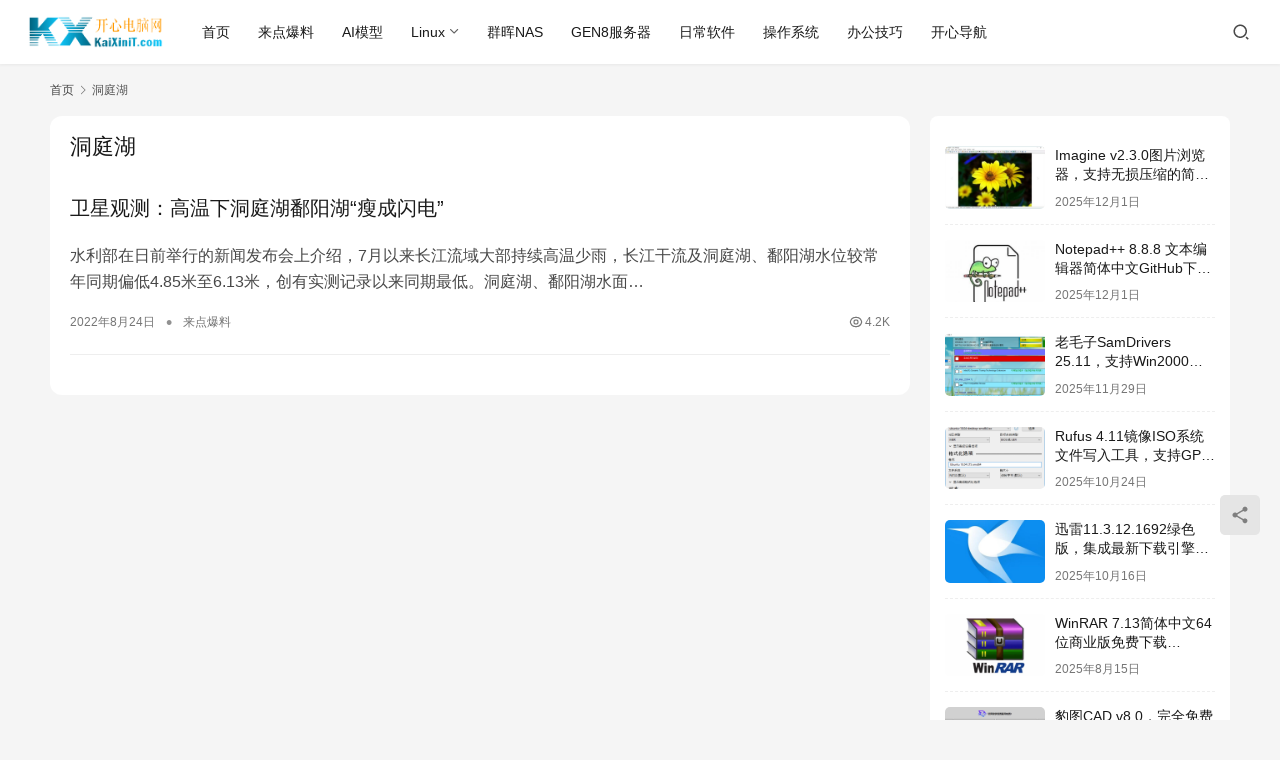

--- FILE ---
content_type: text/html; charset=UTF-8
request_url: http://www.kaixinit.com/tag/%E6%B4%9E%E5%BA%AD%E6%B9%96
body_size: 9019
content:
<!DOCTYPE html>
<html lang="zh-Hans">
<head>
    <meta charset="UTF-8">
    <meta http-equiv="X-UA-Compatible" content="IE=edge,chrome=1">
    <meta name="renderer" content="webkit">
    <meta name="viewport" content="width=device-width,initial-scale=1,maximum-scale=5">
    <title>洞庭湖 | 开心电脑网</title>
    <meta name="keywords" content="洞庭湖">
<meta property="og:type" content="webpage">
<meta property="og:url" content="http://www.kaixinit.com/tag/%E6%B4%9E%E5%BA%AD%E6%B9%96">
<meta property="og:site_name" content="开心电脑网">
<meta property="og:title" content="洞庭湖">
<meta name="applicable-device" content="pc,mobile">
<meta http-equiv="Cache-Control" content="no-transform">
<link rel='dns-prefetch' href='//www.kaixinit.com' />
<style id='wp-img-auto-sizes-contain-inline-css' type='text/css'>
img:is([sizes=auto i],[sizes^="auto," i]){contain-intrinsic-size:3000px 1500px}
/*# sourceURL=wp-img-auto-sizes-contain-inline-css */
</style>
<link rel='stylesheet' id='stylesheet-css' href='//www.kaixinit.com/wp-content/uploads/wpcom/style.6.21.5.1768994690.css?ver=6.21.5' type='text/css' media='all' />
<link rel='stylesheet' id='remixicon-css' href='http://www.kaixinit.com/wp-content/themes/justnews/themer/assets/css/remixicon.css?ver=4.6.0' type='text/css' media='all' />
<link rel='stylesheet' id='font-awesome-css' href='http://www.kaixinit.com/wp-content/themes/justnews/themer/assets/css/font-awesome.css?ver=6.21.5' type='text/css' media='all' />
<style id='wp-block-library-inline-css' type='text/css'>
:root{--wp-block-synced-color:#7a00df;--wp-block-synced-color--rgb:122,0,223;--wp-bound-block-color:var(--wp-block-synced-color);--wp-editor-canvas-background:#ddd;--wp-admin-theme-color:#007cba;--wp-admin-theme-color--rgb:0,124,186;--wp-admin-theme-color-darker-10:#006ba1;--wp-admin-theme-color-darker-10--rgb:0,107,160.5;--wp-admin-theme-color-darker-20:#005a87;--wp-admin-theme-color-darker-20--rgb:0,90,135;--wp-admin-border-width-focus:2px}@media (min-resolution:192dpi){:root{--wp-admin-border-width-focus:1.5px}}.wp-element-button{cursor:pointer}:root .has-very-light-gray-background-color{background-color:#eee}:root .has-very-dark-gray-background-color{background-color:#313131}:root .has-very-light-gray-color{color:#eee}:root .has-very-dark-gray-color{color:#313131}:root .has-vivid-green-cyan-to-vivid-cyan-blue-gradient-background{background:linear-gradient(135deg,#00d084,#0693e3)}:root .has-purple-crush-gradient-background{background:linear-gradient(135deg,#34e2e4,#4721fb 50%,#ab1dfe)}:root .has-hazy-dawn-gradient-background{background:linear-gradient(135deg,#faaca8,#dad0ec)}:root .has-subdued-olive-gradient-background{background:linear-gradient(135deg,#fafae1,#67a671)}:root .has-atomic-cream-gradient-background{background:linear-gradient(135deg,#fdd79a,#004a59)}:root .has-nightshade-gradient-background{background:linear-gradient(135deg,#330968,#31cdcf)}:root .has-midnight-gradient-background{background:linear-gradient(135deg,#020381,#2874fc)}:root{--wp--preset--font-size--normal:16px;--wp--preset--font-size--huge:42px}.has-regular-font-size{font-size:1em}.has-larger-font-size{font-size:2.625em}.has-normal-font-size{font-size:var(--wp--preset--font-size--normal)}.has-huge-font-size{font-size:var(--wp--preset--font-size--huge)}.has-text-align-center{text-align:center}.has-text-align-left{text-align:left}.has-text-align-right{text-align:right}.has-fit-text{white-space:nowrap!important}#end-resizable-editor-section{display:none}.aligncenter{clear:both}.items-justified-left{justify-content:flex-start}.items-justified-center{justify-content:center}.items-justified-right{justify-content:flex-end}.items-justified-space-between{justify-content:space-between}.screen-reader-text{border:0;clip-path:inset(50%);height:1px;margin:-1px;overflow:hidden;padding:0;position:absolute;width:1px;word-wrap:normal!important}.screen-reader-text:focus{background-color:#ddd;clip-path:none;color:#444;display:block;font-size:1em;height:auto;left:5px;line-height:normal;padding:15px 23px 14px;text-decoration:none;top:5px;width:auto;z-index:100000}html :where(.has-border-color){border-style:solid}html :where([style*=border-top-color]){border-top-style:solid}html :where([style*=border-right-color]){border-right-style:solid}html :where([style*=border-bottom-color]){border-bottom-style:solid}html :where([style*=border-left-color]){border-left-style:solid}html :where([style*=border-width]){border-style:solid}html :where([style*=border-top-width]){border-top-style:solid}html :where([style*=border-right-width]){border-right-style:solid}html :where([style*=border-bottom-width]){border-bottom-style:solid}html :where([style*=border-left-width]){border-left-style:solid}html :where(img[class*=wp-image-]){height:auto;max-width:100%}:where(figure){margin:0 0 1em}html :where(.is-position-sticky){--wp-admin--admin-bar--position-offset:var(--wp-admin--admin-bar--height,0px)}@media screen and (max-width:600px){html :where(.is-position-sticky){--wp-admin--admin-bar--position-offset:0px}}

/*# sourceURL=wp-block-library-inline-css */
</style><style id='global-styles-inline-css' type='text/css'>
:root{--wp--preset--aspect-ratio--square: 1;--wp--preset--aspect-ratio--4-3: 4/3;--wp--preset--aspect-ratio--3-4: 3/4;--wp--preset--aspect-ratio--3-2: 3/2;--wp--preset--aspect-ratio--2-3: 2/3;--wp--preset--aspect-ratio--16-9: 16/9;--wp--preset--aspect-ratio--9-16: 9/16;--wp--preset--color--black: #000000;--wp--preset--color--cyan-bluish-gray: #abb8c3;--wp--preset--color--white: #ffffff;--wp--preset--color--pale-pink: #f78da7;--wp--preset--color--vivid-red: #cf2e2e;--wp--preset--color--luminous-vivid-orange: #ff6900;--wp--preset--color--luminous-vivid-amber: #fcb900;--wp--preset--color--light-green-cyan: #7bdcb5;--wp--preset--color--vivid-green-cyan: #00d084;--wp--preset--color--pale-cyan-blue: #8ed1fc;--wp--preset--color--vivid-cyan-blue: #0693e3;--wp--preset--color--vivid-purple: #9b51e0;--wp--preset--gradient--vivid-cyan-blue-to-vivid-purple: linear-gradient(135deg,rgb(6,147,227) 0%,rgb(155,81,224) 100%);--wp--preset--gradient--light-green-cyan-to-vivid-green-cyan: linear-gradient(135deg,rgb(122,220,180) 0%,rgb(0,208,130) 100%);--wp--preset--gradient--luminous-vivid-amber-to-luminous-vivid-orange: linear-gradient(135deg,rgb(252,185,0) 0%,rgb(255,105,0) 100%);--wp--preset--gradient--luminous-vivid-orange-to-vivid-red: linear-gradient(135deg,rgb(255,105,0) 0%,rgb(207,46,46) 100%);--wp--preset--gradient--very-light-gray-to-cyan-bluish-gray: linear-gradient(135deg,rgb(238,238,238) 0%,rgb(169,184,195) 100%);--wp--preset--gradient--cool-to-warm-spectrum: linear-gradient(135deg,rgb(74,234,220) 0%,rgb(151,120,209) 20%,rgb(207,42,186) 40%,rgb(238,44,130) 60%,rgb(251,105,98) 80%,rgb(254,248,76) 100%);--wp--preset--gradient--blush-light-purple: linear-gradient(135deg,rgb(255,206,236) 0%,rgb(152,150,240) 100%);--wp--preset--gradient--blush-bordeaux: linear-gradient(135deg,rgb(254,205,165) 0%,rgb(254,45,45) 50%,rgb(107,0,62) 100%);--wp--preset--gradient--luminous-dusk: linear-gradient(135deg,rgb(255,203,112) 0%,rgb(199,81,192) 50%,rgb(65,88,208) 100%);--wp--preset--gradient--pale-ocean: linear-gradient(135deg,rgb(255,245,203) 0%,rgb(182,227,212) 50%,rgb(51,167,181) 100%);--wp--preset--gradient--electric-grass: linear-gradient(135deg,rgb(202,248,128) 0%,rgb(113,206,126) 100%);--wp--preset--gradient--midnight: linear-gradient(135deg,rgb(2,3,129) 0%,rgb(40,116,252) 100%);--wp--preset--font-size--small: 13px;--wp--preset--font-size--medium: 20px;--wp--preset--font-size--large: 36px;--wp--preset--font-size--x-large: 42px;--wp--preset--spacing--20: 0.44rem;--wp--preset--spacing--30: 0.67rem;--wp--preset--spacing--40: 1rem;--wp--preset--spacing--50: 1.5rem;--wp--preset--spacing--60: 2.25rem;--wp--preset--spacing--70: 3.38rem;--wp--preset--spacing--80: 5.06rem;--wp--preset--shadow--natural: 6px 6px 9px rgba(0, 0, 0, 0.2);--wp--preset--shadow--deep: 12px 12px 50px rgba(0, 0, 0, 0.4);--wp--preset--shadow--sharp: 6px 6px 0px rgba(0, 0, 0, 0.2);--wp--preset--shadow--outlined: 6px 6px 0px -3px rgb(255, 255, 255), 6px 6px rgb(0, 0, 0);--wp--preset--shadow--crisp: 6px 6px 0px rgb(0, 0, 0);}:where(.is-layout-flex){gap: 0.5em;}:where(.is-layout-grid){gap: 0.5em;}body .is-layout-flex{display: flex;}.is-layout-flex{flex-wrap: wrap;align-items: center;}.is-layout-flex > :is(*, div){margin: 0;}body .is-layout-grid{display: grid;}.is-layout-grid > :is(*, div){margin: 0;}:where(.wp-block-columns.is-layout-flex){gap: 2em;}:where(.wp-block-columns.is-layout-grid){gap: 2em;}:where(.wp-block-post-template.is-layout-flex){gap: 1.25em;}:where(.wp-block-post-template.is-layout-grid){gap: 1.25em;}.has-black-color{color: var(--wp--preset--color--black) !important;}.has-cyan-bluish-gray-color{color: var(--wp--preset--color--cyan-bluish-gray) !important;}.has-white-color{color: var(--wp--preset--color--white) !important;}.has-pale-pink-color{color: var(--wp--preset--color--pale-pink) !important;}.has-vivid-red-color{color: var(--wp--preset--color--vivid-red) !important;}.has-luminous-vivid-orange-color{color: var(--wp--preset--color--luminous-vivid-orange) !important;}.has-luminous-vivid-amber-color{color: var(--wp--preset--color--luminous-vivid-amber) !important;}.has-light-green-cyan-color{color: var(--wp--preset--color--light-green-cyan) !important;}.has-vivid-green-cyan-color{color: var(--wp--preset--color--vivid-green-cyan) !important;}.has-pale-cyan-blue-color{color: var(--wp--preset--color--pale-cyan-blue) !important;}.has-vivid-cyan-blue-color{color: var(--wp--preset--color--vivid-cyan-blue) !important;}.has-vivid-purple-color{color: var(--wp--preset--color--vivid-purple) !important;}.has-black-background-color{background-color: var(--wp--preset--color--black) !important;}.has-cyan-bluish-gray-background-color{background-color: var(--wp--preset--color--cyan-bluish-gray) !important;}.has-white-background-color{background-color: var(--wp--preset--color--white) !important;}.has-pale-pink-background-color{background-color: var(--wp--preset--color--pale-pink) !important;}.has-vivid-red-background-color{background-color: var(--wp--preset--color--vivid-red) !important;}.has-luminous-vivid-orange-background-color{background-color: var(--wp--preset--color--luminous-vivid-orange) !important;}.has-luminous-vivid-amber-background-color{background-color: var(--wp--preset--color--luminous-vivid-amber) !important;}.has-light-green-cyan-background-color{background-color: var(--wp--preset--color--light-green-cyan) !important;}.has-vivid-green-cyan-background-color{background-color: var(--wp--preset--color--vivid-green-cyan) !important;}.has-pale-cyan-blue-background-color{background-color: var(--wp--preset--color--pale-cyan-blue) !important;}.has-vivid-cyan-blue-background-color{background-color: var(--wp--preset--color--vivid-cyan-blue) !important;}.has-vivid-purple-background-color{background-color: var(--wp--preset--color--vivid-purple) !important;}.has-black-border-color{border-color: var(--wp--preset--color--black) !important;}.has-cyan-bluish-gray-border-color{border-color: var(--wp--preset--color--cyan-bluish-gray) !important;}.has-white-border-color{border-color: var(--wp--preset--color--white) !important;}.has-pale-pink-border-color{border-color: var(--wp--preset--color--pale-pink) !important;}.has-vivid-red-border-color{border-color: var(--wp--preset--color--vivid-red) !important;}.has-luminous-vivid-orange-border-color{border-color: var(--wp--preset--color--luminous-vivid-orange) !important;}.has-luminous-vivid-amber-border-color{border-color: var(--wp--preset--color--luminous-vivid-amber) !important;}.has-light-green-cyan-border-color{border-color: var(--wp--preset--color--light-green-cyan) !important;}.has-vivid-green-cyan-border-color{border-color: var(--wp--preset--color--vivid-green-cyan) !important;}.has-pale-cyan-blue-border-color{border-color: var(--wp--preset--color--pale-cyan-blue) !important;}.has-vivid-cyan-blue-border-color{border-color: var(--wp--preset--color--vivid-cyan-blue) !important;}.has-vivid-purple-border-color{border-color: var(--wp--preset--color--vivid-purple) !important;}.has-vivid-cyan-blue-to-vivid-purple-gradient-background{background: var(--wp--preset--gradient--vivid-cyan-blue-to-vivid-purple) !important;}.has-light-green-cyan-to-vivid-green-cyan-gradient-background{background: var(--wp--preset--gradient--light-green-cyan-to-vivid-green-cyan) !important;}.has-luminous-vivid-amber-to-luminous-vivid-orange-gradient-background{background: var(--wp--preset--gradient--luminous-vivid-amber-to-luminous-vivid-orange) !important;}.has-luminous-vivid-orange-to-vivid-red-gradient-background{background: var(--wp--preset--gradient--luminous-vivid-orange-to-vivid-red) !important;}.has-very-light-gray-to-cyan-bluish-gray-gradient-background{background: var(--wp--preset--gradient--very-light-gray-to-cyan-bluish-gray) !important;}.has-cool-to-warm-spectrum-gradient-background{background: var(--wp--preset--gradient--cool-to-warm-spectrum) !important;}.has-blush-light-purple-gradient-background{background: var(--wp--preset--gradient--blush-light-purple) !important;}.has-blush-bordeaux-gradient-background{background: var(--wp--preset--gradient--blush-bordeaux) !important;}.has-luminous-dusk-gradient-background{background: var(--wp--preset--gradient--luminous-dusk) !important;}.has-pale-ocean-gradient-background{background: var(--wp--preset--gradient--pale-ocean) !important;}.has-electric-grass-gradient-background{background: var(--wp--preset--gradient--electric-grass) !important;}.has-midnight-gradient-background{background: var(--wp--preset--gradient--midnight) !important;}.has-small-font-size{font-size: var(--wp--preset--font-size--small) !important;}.has-medium-font-size{font-size: var(--wp--preset--font-size--medium) !important;}.has-large-font-size{font-size: var(--wp--preset--font-size--large) !important;}.has-x-large-font-size{font-size: var(--wp--preset--font-size--x-large) !important;}
/*# sourceURL=global-styles-inline-css */
</style>

<style id='classic-theme-styles-inline-css' type='text/css'>
/*! This file is auto-generated */
.wp-block-button__link{color:#fff;background-color:#32373c;border-radius:9999px;box-shadow:none;text-decoration:none;padding:calc(.667em + 2px) calc(1.333em + 2px);font-size:1.125em}.wp-block-file__button{background:#32373c;color:#fff;text-decoration:none}
/*# sourceURL=/wp-includes/css/classic-themes.min.css */
</style>
<script type="text/javascript" src="http://www.kaixinit.com/wp-includes/js/jquery/jquery.min.js?ver=3.7.1" id="jquery-core-js"></script>
<script type="text/javascript" src="http://www.kaixinit.com/wp-includes/js/jquery/jquery-migrate.min.js?ver=3.4.1" id="jquery-migrate-js"></script>
<link rel="EditURI" type="application/rsd+xml" title="RSD" href="http://www.kaixinit.com/xmlrpc.php?rsd" />
<link rel="icon" href="http://www.kaixinit.com/wp-content/uploads/2018/04/cropped-logo1-32x32.png" sizes="32x32" />
<link rel="icon" href="http://www.kaixinit.com/wp-content/uploads/2018/04/cropped-logo1-192x192.png" sizes="192x192" />
<link rel="apple-touch-icon" href="http://www.kaixinit.com/wp-content/uploads/2018/04/cropped-logo1-180x180.png" />
<meta name="msapplication-TileImage" content="http://www.kaixinit.com/wp-content/uploads/2018/04/cropped-logo1-270x270.png" />
    <!--[if lte IE 11]><script src="http://www.kaixinit.com/wp-content/themes/justnews/js/update.js"></script><![endif]-->
</head>
<body class="archive tag tag-1668 wp-theme-justnews lang-cn el-boxed header-fixed style-by-auto">
<header class="header header-fluid">
    <div class="container">
        <div class="navbar-header">
            <button type="button" class="navbar-toggle collapsed" data-toggle="collapse" data-target=".navbar-collapse" aria-label="menu">
                <span class="icon-bar icon-bar-1"></span>
                <span class="icon-bar icon-bar-2"></span>
                <span class="icon-bar icon-bar-3"></span>
            </button>
                        <div class="logo">
                <a href="http://www.kaixinit.com/" rel="home">
                    <img src="http://www.kaixinit.com/wp-content/uploads/2021/07/logo.png" alt="开心电脑网">
                </a>
            </div>
        </div>
        <div class="collapse navbar-collapse mobile-style-0">
            <nav class="primary-menu"><ul id="menu-%e9%a6%96%e9%a1%b5" class="nav navbar-nav wpcom-adv-menu"><li class="menu-item"><a href="/">首页</a></li>
<li class="menu-item"><a href="http://www.kaixinit.com/category/news">来点爆料</a></li>
<li class="menu-item"><a href="http://www.kaixinit.com/category/ai">AI模型</a></li>
<li class="menu-item dropdown"><a href="http://www.kaixinit.com/category/linux" class="dropdown-toggle">Linux</a>
<ul class="dropdown-menu menu-item-wrap menu-item-col-5">
	<li class="menu-item"><a href="http://www.kaixinit.com/category/linux/pve">PVE</a></li>
	<li class="menu-item"><a href="http://www.kaixinit.com/category/linux/fedora">Fedora</a></li>
	<li class="menu-item"><a href="http://www.kaixinit.com/category/linux/centos">CentOS</a></li>
	<li class="menu-item"><a href="http://www.kaixinit.com/category/linux/ubuntu">Ubuntu</a></li>
	<li class="menu-item"><a href="http://www.kaixinit.com/category/linux/debian">Debian</a></li>
	<li class="menu-item"><a href="http://www.kaixinit.com/category/linux/python">Python</a></li>
</ul>
</li>
<li class="menu-item"><a href="http://www.kaixinit.com/category/nas">群晖NAS</a></li>
<li class="menu-item"><a href="http://www.kaixinit.com/category/server/gen8">GEN8服务器</a></li>
<li class="menu-item"><a href="http://www.kaixinit.com/category/info/soft">日常软件</a></li>
<li class="menu-item"><a href="http://www.kaixinit.com/category/info/os">操作系统</a></li>
<li class="menu-item"><a href="http://www.kaixinit.com/category/info/office">办公技巧</a></li>
<li class="menu-item"><a href="http://www.kaixinit.com/dh">开心导航</a></li>
</ul></nav>            <div class="navbar-action">
                <div class="navbar-search-icon j-navbar-search"><i class="wpcom-icon wi"><svg aria-hidden="true"><use xlink:href="#wi-search"></use></svg></i></div><form class="navbar-search" action="http://www.kaixinit.com/" method="get" role="search"><div class="navbar-search-inner"><i class="wpcom-icon wi navbar-search-close"><svg aria-hidden="true"><use xlink:href="#wi-close"></use></svg></i><input type="text" name="s" class="navbar-search-input" autocomplete="off" maxlength="100" placeholder="输入关键词搜索..." value=""><button class="navbar-search-btn" type="submit" aria-label="搜索"><i class="wpcom-icon wi"><svg aria-hidden="true"><use xlink:href="#wi-search"></use></svg></i></button></div></form>            </div>
        </div>
    </div><!-- /.container -->
</header>

<div id="wrap">    <div class="container wrap">
        <ol class="breadcrumb" vocab="https://schema.org/" typeof="BreadcrumbList"><li class="home" property="itemListElement" typeof="ListItem"><a href="http://www.kaixinit.com" property="item" typeof="WebPage"><span property="name" class="hide">开心电脑网</span>首页</a><meta property="position" content="1"></li><li class="active" property="itemListElement" typeof="ListItem"><i class="wpcom-icon wi"><svg aria-hidden="true"><use xlink:href="#wi-arrow-right-3"></use></svg></i><a href="http://www.kaixinit.com/tag/%e6%b4%9e%e5%ba%ad%e6%b9%96" property="item" typeof="WebPage"><span property="name">洞庭湖</span></a><meta property="position" content="2"></li></ol>        <main class="main">
                        <section class="sec-panel sec-panel-default">
                                    <div class="sec-panel-head">
                        <h1><span>洞庭湖</span></h1>
                    </div>
                                <div class="sec-panel-body">
                                            <ul class="post-loop post-loop-default cols-0">
                                                            <li class="item item3">
    <div class="item-content">
                <h3 class="item-title">
            <a href="http://www.kaixinit.com/news/6912.html" target="_blank" rel="bookmark">
                                 卫星观测：高温下洞庭湖鄱阳湖“瘦成闪电”            </a>
        </h3>
        <a class="item-images" href="http://www.kaixinit.com/news/6912.html" title="卫星观测：高温下洞庭湖鄱阳湖“瘦成闪电”" target="_blank">
            <span><i class="item-images-el j-lazy" style="background-image: url('http://www.kaixinit.com/wp-content/themes/justnews/themer/assets/images/lazy.png');" data-original="http://www.kaixinit.com/wp-content/uploads/2022/08/e6ab44e1c7984d9aae1cb53ff593e924.jpg"></i></span><span><i class="item-images-el j-lazy" style="background-image: url('http://www.kaixinit.com/wp-content/themes/justnews/themer/assets/images/lazy.png');" data-original="http://www.kaixinit.com/wp-content/uploads/2022/08/b4f1132e43034cb287fecae91d0918f4.jpg"></i></span><span><i class="item-images-el j-lazy" style="background-image: url('http://www.kaixinit.com/wp-content/themes/justnews/themer/assets/images/lazy.png');" data-original="http://www.kaixinit.com/wp-content/uploads/2022/08/6d44bee51eb74d83a8aa9c37283938b7.jpg"></i></span><span><i class="item-images-el j-lazy" style="background-image: url('http://www.kaixinit.com/wp-content/themes/justnews/themer/assets/images/lazy.png');" data-original="http://www.kaixinit.com/wp-content/uploads/2022/08/55a7b94d5c8f475ebdf1067bafbb46b8.jpg"></i></span>        </a>
        <div class="item-excerpt">
            <p>水利部在日前举行的新闻发布会上介绍，7月以来长江流域大部持续高温少雨，长江干流及洞庭湖、鄱阳湖水位较常年同期偏低4.85米至6.13米，创有实测记录以来同期最低。洞庭湖、鄱阳湖水面…</p>
        </div>
        <div class="item-meta">
                        <span class="item-meta-li date">2022年8月24日</span>
                            <span class="item-meta-li dot">•</span>
                <a class="item-meta-li" href="http://www.kaixinit.com/category/news" target="_blank">来点爆料</a>
                        <div class="item-meta-right">
                <span class="item-meta-li views" title="阅读数"><i class="wpcom-icon wi"><svg aria-hidden="true"><use xlink:href="#wi-eye"></use></svg></i>4.2K</span>            </div>
        </div>
    </div>
</li>
                                                    </ul>
                                                            </div>
            </section>
        </main>
            <aside class="sidebar">
        <div class="widget widget_post_thumb">            <ul>
                                    <li class="item">
                                                    <div class="item-img">
                                <a class="item-img-inner" href="http://www.kaixinit.com/info/soft/11326.html" title="Imagine v2.3.0图片浏览器，支持无损压缩的简体中文开源图片处理软件">
                                    <img width="480" height="300" src="http://www.kaixinit.com/wp-content/themes/justnews/themer/assets/images/lazy.png" class="attachment-default size-default wp-post-image j-lazy" alt="Imagine v2.3.0图片浏览器，支持无损压缩的简体中文开源图片处理软件" decoding="async" data-original="http://www.kaixinit.com/wp-content/uploads/2025/07/imagine02-480x300.jpg" />                                </a>
                            </div>
                                                <div class="item-content">
                            <p class="item-title"><a href="http://www.kaixinit.com/info/soft/11326.html" title="Imagine v2.3.0图片浏览器，支持无损压缩的简体中文开源图片处理软件">Imagine v2.3.0图片浏览器，支持无损压缩的简体中文开源图片处理软件</a></p>
                            <p class="item-date">2025年12月1日</p>
                        </div>
                    </li>
                                    <li class="item">
                                                    <div class="item-img">
                                <a class="item-img-inner" href="http://www.kaixinit.com/info/soft/2753.html" title="Notepad++ 8.8.8 文本编辑器简体中文GitHub下载[2025/11/18]">
                                    <img width="480" height="300" src="http://www.kaixinit.com/wp-content/themes/justnews/themer/assets/images/lazy.png" class="attachment-default size-default wp-post-image j-lazy" alt="Notepad++ 8.8.8 文本编辑器简体中文GitHub下载[2025/11/18]" decoding="async" data-original="http://www.kaixinit.com/wp-content/uploads/2019/11/notepad-480x300.jpg" />                                </a>
                            </div>
                                                <div class="item-content">
                            <p class="item-title"><a href="http://www.kaixinit.com/info/soft/2753.html" title="Notepad++ 8.8.8 文本编辑器简体中文GitHub下载[2025/11/18]">Notepad++ 8.8.8 文本编辑器简体中文GitHub下载[2025/11/18]</a></p>
                            <p class="item-date">2025年12月1日</p>
                        </div>
                    </li>
                                    <li class="item">
                                                    <div class="item-img">
                                <a class="item-img-inner" href="http://www.kaixinit.com/info/soft/7788.html" title="老毛子SamDrivers 25.11，支持Win2000～Win11及Server系统万能驱动包使用教程和免费下载">
                                    <img width="480" height="300" src="http://www.kaixinit.com/wp-content/themes/justnews/themer/assets/images/lazy.png" class="attachment-default size-default wp-post-image j-lazy" alt="老毛子SamDrivers 25.11，支持Win2000～Win11及Server系统万能驱动包使用教程和免费下载" decoding="async" data-original="http://www.kaixinit.com/wp-content/uploads/2023/02/Samdriver03-480x300.png" />                                </a>
                            </div>
                                                <div class="item-content">
                            <p class="item-title"><a href="http://www.kaixinit.com/info/soft/7788.html" title="老毛子SamDrivers 25.11，支持Win2000～Win11及Server系统万能驱动包使用教程和免费下载">老毛子SamDrivers 25.11，支持Win2000～Win11及Server系统万能驱动包使用教程和免费下载</a></p>
                            <p class="item-date">2025年11月29日</p>
                        </div>
                    </li>
                                    <li class="item">
                                                    <div class="item-img">
                                <a class="item-img-inner" href="http://www.kaixinit.com/info/soft/1514.html" title="Rufus 4.11镜像ISO系统文件写入工具，支持GPT和MBR，轻松创建USB启动盘，不再支持Windows 7[2025/10/02]">
                                    <img width="480" height="300" src="http://www.kaixinit.com/wp-content/themes/justnews/themer/assets/images/lazy.png" class="attachment-default size-default wp-post-image j-lazy" alt="Rufus 4.11镜像ISO系统文件写入工具，支持GPT和MBR，轻松创建USB启动盘，不再支持Windows 7[2025/10/02]" decoding="async" data-original="http://www.kaixinit.com/wp-content/uploads/2018/12/rufus_zh_CN-480x300.png" />                                </a>
                            </div>
                                                <div class="item-content">
                            <p class="item-title"><a href="http://www.kaixinit.com/info/soft/1514.html" title="Rufus 4.11镜像ISO系统文件写入工具，支持GPT和MBR，轻松创建USB启动盘，不再支持Windows 7[2025/10/02]">Rufus 4.11镜像ISO系统文件写入工具，支持GPT和MBR，轻松创建USB启动盘，不再支持Windows 7[2025/10/02]</a></p>
                            <p class="item-date">2025年10月24日</p>
                        </div>
                    </li>
                                    <li class="item">
                                                    <div class="item-img">
                                <a class="item-img-inner" href="http://www.kaixinit.com/info/soft/11573.html" title="迅雷11.3.12.1692绿色版，集成最新下载引擎SDK 2.86.100.57">
                                    <img width="480" height="300" src="http://www.kaixinit.com/wp-content/themes/justnews/themer/assets/images/lazy.png" class="attachment-default size-default wp-post-image j-lazy" alt="迅雷11.3.12.1692绿色版，集成最新下载引擎SDK 2.86.100.57" decoding="async" data-original="http://www.kaixinit.com/wp-content/uploads/2025/08/xunlei00-480x300.jpg" />                                </a>
                            </div>
                                                <div class="item-content">
                            <p class="item-title"><a href="http://www.kaixinit.com/info/soft/11573.html" title="迅雷11.3.12.1692绿色版，集成最新下载引擎SDK 2.86.100.57">迅雷11.3.12.1692绿色版，集成最新下载引擎SDK 2.86.100.57</a></p>
                            <p class="item-date">2025年10月16日</p>
                        </div>
                    </li>
                                    <li class="item">
                                                    <div class="item-img">
                                <a class="item-img-inner" href="http://www.kaixinit.com/info/soft/1712.html" title="WinRAR 7.13简体中文64位商业版免费下载[2025/08/12]">
                                    <img width="480" height="300" src="http://www.kaixinit.com/wp-content/themes/justnews/themer/assets/images/lazy.png" class="attachment-default size-default wp-post-image j-lazy" alt="WinRAR 7.13简体中文64位商业版免费下载[2025/08/12]" decoding="async" data-original="http://www.kaixinit.com/wp-content/uploads/2022/03/winrarico-480x300.png" />                                </a>
                            </div>
                                                <div class="item-content">
                            <p class="item-title"><a href="http://www.kaixinit.com/info/soft/1712.html" title="WinRAR 7.13简体中文64位商业版免费下载[2025/08/12]">WinRAR 7.13简体中文64位商业版免费下载[2025/08/12]</a></p>
                            <p class="item-date">2025年8月15日</p>
                        </div>
                    </li>
                                    <li class="item">
                                                    <div class="item-img">
                                <a class="item-img-inner" href="http://www.kaixinit.com/info/soft/11350.html" title="豹图CAD v8.0，完全免费CAD快速看图官方软件">
                                    <img width="480" height="300" src="http://www.kaixinit.com/wp-content/themes/justnews/themer/assets/images/lazy.png" class="attachment-default size-default wp-post-image j-lazy" alt="豹图CAD v8.0，完全免费CAD快速看图官方软件" decoding="async" data-original="http://www.kaixinit.com/wp-content/uploads/2025/07/baotu-480x300.png" />                                </a>
                            </div>
                                                <div class="item-content">
                            <p class="item-title"><a href="http://www.kaixinit.com/info/soft/11350.html" title="豹图CAD v8.0，完全免费CAD快速看图官方软件">豹图CAD v8.0，完全免费CAD快速看图官方软件</a></p>
                            <p class="item-date">2025年7月4日</p>
                        </div>
                    </li>
                                    <li class="item">
                                                    <div class="item-img">
                                <a class="item-img-inner" href="http://www.kaixinit.com/info/soft/11324.html" title="Microsoft 365 Copilot国际版和Microsoft 365中国安卓版免费下载">
                                    <img width="480" height="300" src="http://www.kaixinit.com/wp-content/themes/justnews/themer/assets/images/lazy.png" class="attachment-default size-default wp-post-image j-lazy" alt="Microsoft 365 Copilot国际版和Microsoft 365中国安卓版免费下载" decoding="async" data-original="http://www.kaixinit.com/wp-content/uploads/2025/07/m36501-480x300.jpg" />                                </a>
                            </div>
                                                <div class="item-content">
                            <p class="item-title"><a href="http://www.kaixinit.com/info/soft/11324.html" title="Microsoft 365 Copilot国际版和Microsoft 365中国安卓版免费下载">Microsoft 365 Copilot国际版和Microsoft 365中国安卓版免费下载</a></p>
                            <p class="item-date">2025年7月3日</p>
                        </div>
                    </li>
                                    <li class="item">
                                                    <div class="item-img">
                                <a class="item-img-inner" href="http://www.kaixinit.com/info/soft/11072.html" title="Umi-OCR v2.1.5 开源Windows/Linux文字识别软件，支持批量截图OCR、文档、二维码识别">
                                    <img width="480" height="300" src="http://www.kaixinit.com/wp-content/themes/justnews/themer/assets/images/lazy.png" class="attachment-default size-default wp-post-image j-lazy" alt="Umi-OCR v2.1.5 开源Windows/Linux文字识别软件，支持批量截图OCR、文档、二维码识别" decoding="async" data-original="http://www.kaixinit.com/wp-content/uploads/2025/05/umiocr-480x300.png" />                                </a>
                            </div>
                                                <div class="item-content">
                            <p class="item-title"><a href="http://www.kaixinit.com/info/soft/11072.html" title="Umi-OCR v2.1.5 开源Windows/Linux文字识别软件，支持批量截图OCR、文档、二维码识别">Umi-OCR v2.1.5 开源Windows/Linux文字识别软件，支持批量截图OCR、文档、二维码识别</a></p>
                            <p class="item-date">2025年5月6日</p>
                        </div>
                    </li>
                                    <li class="item">
                                                    <div class="item-img">
                                <a class="item-img-inner" href="http://www.kaixinit.com/info/soft/10312.html" title="硬件检测工具  AIDA64 Extreme V7.65.7400 绿色中文免安装版[2025/04/08]">
                                    <img width="480" height="300" src="http://www.kaixinit.com/wp-content/themes/justnews/themer/assets/images/lazy.png" class="attachment-default size-default wp-post-image j-lazy" alt="硬件检测工具  AIDA64 Extreme V7.65.7400 绿色中文免安装版[2025/04/08]" decoding="async" data-original="http://www.kaixinit.com/wp-content/uploads/2024/08/aida64ex-480x300.png" />                                </a>
                            </div>
                                                <div class="item-content">
                            <p class="item-title"><a href="http://www.kaixinit.com/info/soft/10312.html" title="硬件检测工具  AIDA64 Extreme V7.65.7400 绿色中文免安装版[2025/04/08]">硬件检测工具  AIDA64 Extreme V7.65.7400 绿色中文免安装版[2025/04/08]</a></p>
                            <p class="item-date">2025年4月18日</p>
                        </div>
                    </li>
                            </ul>
        </div>    </aside>
    </div>
</div>
<footer class="footer">
    <div class="container">
        <div class="footer-col-wrap footer-with-none">
                        <div class="footer-col footer-col-copy">
                                <div class="copyright">
                    <p>Copyright © 2022 开心电脑网 版权所有 <a href="https://beian.miit.gov.cn/" target="_blank" rel="noopener">黔ICP备2022005754号-5 </a>Powered by <a href="http://www.kaixinit.com/" target="_blank" rel="noopener">WordPress</a> <a href="http://www.beian.gov.cn/portal/registerSystemInfo?recordcode=52273102000225" target="_blank" rel="noopener">贵公网安备 52273102000225号</a></p>
                </div>
            </div>
                    </div>
    </div>
</footer>
            <div class="action action-style-0 action-color-0 action-pos-0" style="bottom:20%;">
                                                    <div class="action-item j-share">
                        <i class="wpcom-icon wi action-item-icon"><svg aria-hidden="true"><use xlink:href="#wi-share"></use></svg></i>                                            </div>
                                    <div class="action-item gotop j-top">
                        <i class="wpcom-icon wi action-item-icon"><svg aria-hidden="true"><use xlink:href="#wi-arrow-up-2"></use></svg></i>                                            </div>
                            </div>
        <script type="speculationrules">
{"prefetch":[{"source":"document","where":{"and":[{"href_matches":"/*"},{"not":{"href_matches":["/wp-*.php","/wp-admin/*","/wp-content/uploads/*","/wp-content/*","/wp-content/plugins/*","/wp-content/themes/justnews/*","/*\\?(.+)"]}},{"not":{"selector_matches":"a[rel~=\"nofollow\"]"}},{"not":{"selector_matches":".no-prefetch, .no-prefetch a"}}]},"eagerness":"conservative"}]}
</script>
<script type="text/javascript" id="main-js-extra">
/* <![CDATA[ */
var _wpcom_js = {"webp":"","ajaxurl":"http://www.kaixinit.com/wp-admin/admin-ajax.php","theme_url":"http://www.kaixinit.com/wp-content/themes/justnews","slide_speed":"5000","is_admin":"0","lang":"zh_CN","js_lang":{"share_to":"\u5206\u4eab\u5230:","copy_done":"\u590d\u5236\u6210\u529f\uff01","copy_fail":"\u6d4f\u89c8\u5668\u6682\u4e0d\u652f\u6301\u62f7\u8d1d\u529f\u80fd","confirm":"\u786e\u5b9a","qrcode":"\u4e8c\u7ef4\u7801","page_loaded":"\u5df2\u7ecf\u5230\u5e95\u4e86","no_content":"\u6682\u65e0\u5185\u5bb9","load_failed":"\u52a0\u8f7d\u5931\u8d25\uff0c\u8bf7\u7a0d\u540e\u518d\u8bd5\uff01","expand_more":"\u9605\u8bfb\u5269\u4f59 %s"},"share":"1","poster":{"notice":"\u8bf7\u300c\u70b9\u51fb\u4e0b\u8f7d\u300d\u6216\u300c\u957f\u6309\u4fdd\u5b58\u56fe\u7247\u300d\u540e\u5206\u4eab\u7ed9\u66f4\u591a\u597d\u53cb","generating":"\u6b63\u5728\u751f\u6210\u6d77\u62a5\u56fe\u7247...","failed":"\u6d77\u62a5\u56fe\u7247\u751f\u6210\u5931\u8d25"},"video_height":"482","fixed_sidebar":"1","dark_style":"2","font_url":"//www.kaixinit.com/wp-content/uploads/wpcom/fonts.f5a8b036905c9579.css"};
//# sourceURL=main-js-extra
/* ]]> */
</script>
<script type="text/javascript" src="http://www.kaixinit.com/wp-content/themes/justnews/js/main.js?ver=6.21.5" id="main-js"></script>
<script type="text/javascript" src="http://www.kaixinit.com/wp-content/themes/justnews/themer/assets/js/icons-2.8.9.js?ver=2.8.9" id="wpcom-icons-js"></script>
<script type="text/javascript" src="http://www.kaixinit.com/wp-content/themes/justnews/js/wp-embed.js?ver=6.21.5" id="wp-embed-js"></script>
<script>
var _hmt = _hmt || [];
(function() {
  var hm = document.createElement("script");
  hm.src = "https://hm.baidu.com/hm.js?2497af809226b95738ec3d6fd9f3d4c9";
  var s = document.getElementsByTagName("script")[0]; 
  s.parentNode.insertBefore(hm, s);
})();
</script>

</body>
</html>